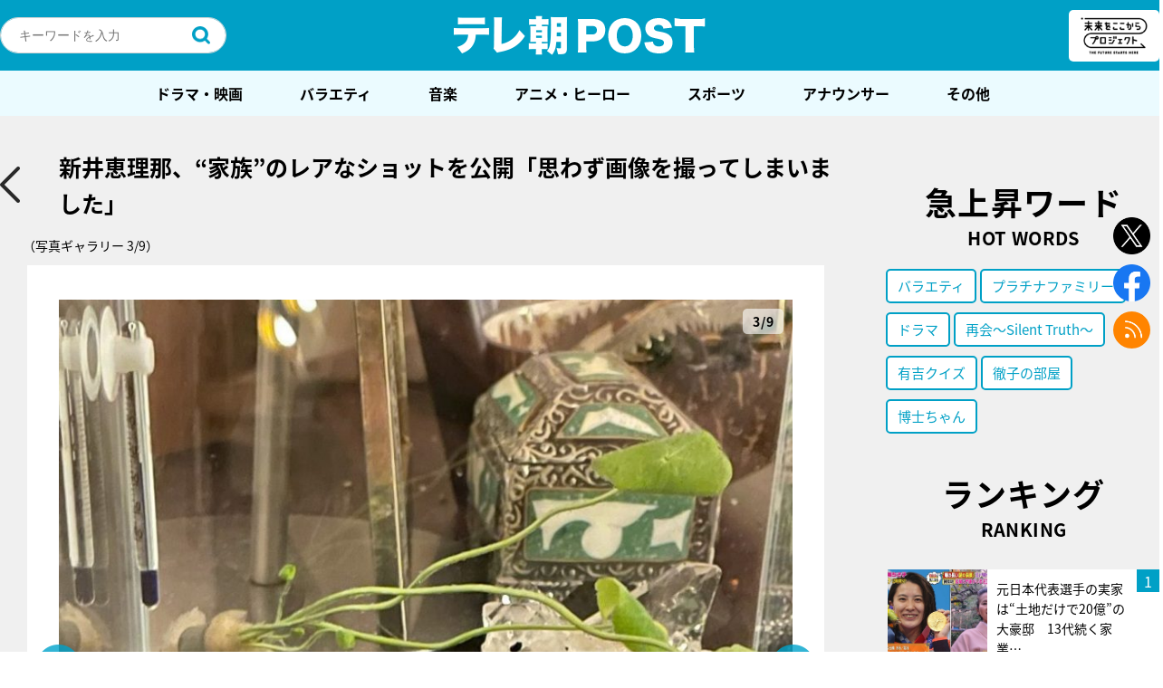

--- FILE ---
content_type: text/html; charset=utf-8
request_url: https://www.google.com/recaptcha/api2/aframe
body_size: 269
content:
<!DOCTYPE HTML><html><head><meta http-equiv="content-type" content="text/html; charset=UTF-8"></head><body><script nonce="W6p-Y7L92Xr8IFEXX_KyUg">/** Anti-fraud and anti-abuse applications only. See google.com/recaptcha */ try{var clients={'sodar':'https://pagead2.googlesyndication.com/pagead/sodar?'};window.addEventListener("message",function(a){try{if(a.source===window.parent){var b=JSON.parse(a.data);var c=clients[b['id']];if(c){var d=document.createElement('img');d.src=c+b['params']+'&rc='+(localStorage.getItem("rc::a")?sessionStorage.getItem("rc::b"):"");window.document.body.appendChild(d);sessionStorage.setItem("rc::e",parseInt(sessionStorage.getItem("rc::e")||0)+1);localStorage.setItem("rc::h",'1769748499938');}}}catch(b){}});window.parent.postMessage("_grecaptcha_ready", "*");}catch(b){}</script></body></html>

--- FILE ---
content_type: application/javascript; charset=utf-8
request_url: https://fundingchoicesmessages.google.com/f/AGSKWxVf9B7QZq04QilV4VqB2Cdm-5zrrhRx49Gw9gLzXf1cSNh-_H6GfwENacfvNs1-5kDn0qM_BTehyGInzf8fWUu82vNvH7LX62ni22Qx6UeTDTMaEuNQck6mCCEbrL-1NwBzuXXiofHf-MdawM-E1mc8qikeYW0HHowb0JEZ12nJ-g3sG-auUpIw8yz3/_/home_adv./adtaggingsubsec./adplan4./mbn_ad./ad728-
body_size: -1284
content:
window['2bc26182-0290-4c1c-8bd8-1d28b3c8ead3'] = true;

--- FILE ---
content_type: application/javascript; charset=utf-8
request_url: https://fundingchoicesmessages.google.com/f/AGSKWxWsuVMbT8AGZ0owJv6TVR4i4lSKZgLQGdylVXsSoUJwFo09fSB28cK0zLJmqV3CKllf3h-OVXg6EJw80i0gJ-IcqCRKTI_PZw4xbGy_arzeCkRsSkrp3Uwz_xgEAmKnaLZ3oIW61A==?fccs=W251bGwsbnVsbCxudWxsLG51bGwsbnVsbCxudWxsLFsxNzY5NzQ4NTAwLDI3NDAwMDAwMF0sbnVsbCxudWxsLG51bGwsW251bGwsWzcsMTksNl0sbnVsbCxudWxsLG51bGwsbnVsbCxudWxsLG51bGwsbnVsbCxudWxsLG51bGwsM10sImh0dHBzOi8vcG9zdC50di1hc2FoaS5jby5qcC9wb3N0LTE1NDYzMC9pbWFnZXMvMTU0NjM1LyIsbnVsbCxbWzgsInpqZW5TVi1tRXNzIl0sWzksImVuLVVTIl0sWzE2LCJbMSwxLDFdIl0sWzE5LCIyIl0sWzE3LCJbMF0iXSxbMjQsIiJdLFsyOSwiZmFsc2UiXV1d
body_size: 155
content:
if (typeof __googlefc.fcKernelManager.run === 'function') {"use strict";this.default_ContributorServingResponseClientJs=this.default_ContributorServingResponseClientJs||{};(function(_){var window=this;
try{
var qp=function(a){this.A=_.t(a)};_.u(qp,_.J);var rp=function(a){this.A=_.t(a)};_.u(rp,_.J);rp.prototype.getWhitelistStatus=function(){return _.F(this,2)};var sp=function(a){this.A=_.t(a)};_.u(sp,_.J);var tp=_.ed(sp),up=function(a,b,c){this.B=a;this.j=_.A(b,qp,1);this.l=_.A(b,_.Pk,3);this.F=_.A(b,rp,4);a=this.B.location.hostname;this.D=_.Fg(this.j,2)&&_.O(this.j,2)!==""?_.O(this.j,2):a;a=new _.Qg(_.Qk(this.l));this.C=new _.dh(_.q.document,this.D,a);this.console=null;this.o=new _.mp(this.B,c,a)};
up.prototype.run=function(){if(_.O(this.j,3)){var a=this.C,b=_.O(this.j,3),c=_.fh(a),d=new _.Wg;b=_.hg(d,1,b);c=_.C(c,1,b);_.jh(a,c)}else _.gh(this.C,"FCNEC");_.op(this.o,_.A(this.l,_.De,1),this.l.getDefaultConsentRevocationText(),this.l.getDefaultConsentRevocationCloseText(),this.l.getDefaultConsentRevocationAttestationText(),this.D);_.pp(this.o,_.F(this.F,1),this.F.getWhitelistStatus());var e;a=(e=this.B.googlefc)==null?void 0:e.__executeManualDeployment;a!==void 0&&typeof a==="function"&&_.To(this.o.G,
"manualDeploymentApi")};var vp=function(){};vp.prototype.run=function(a,b,c){var d;return _.v(function(e){d=tp(b);(new up(a,d,c)).run();return e.return({})})};_.Tk(7,new vp);
}catch(e){_._DumpException(e)}
}).call(this,this.default_ContributorServingResponseClientJs);
// Google Inc.

//# sourceURL=/_/mss/boq-content-ads-contributor/_/js/k=boq-content-ads-contributor.ContributorServingResponseClientJs.en_US.zjenSV-mEss.es5.O/d=1/exm=ad_blocking_detection_executable,kernel_loader,loader_js_executable,monetization_cookie_state_migration_initialization_executable/ed=1/rs=AJlcJMwkzeCrPzcr4ZTu9XKJQ6RjDJX32Q/m=cookie_refresh_executable
__googlefc.fcKernelManager.run('\x5b\x5b\x5b7,\x22\x5b\x5bnull,\\\x22tv-asahi.co.jp\\\x22,\\\x22AKsRol_1V0QbyjdEoYv86H1aC0hvRcZNrr-L4MWsvVMO37kCcnPc8T6I7IMDOCRNGriH-Zd-xRlcPHk7v28U1GrRqS0N9QCPlMOsu6w4dHfnl8fc1ZaDCeZvwHkKHCqHGgxiquRtTU6U2lFIPZaIoMtYUB-HVv1JdA\\\\u003d\\\\u003d\\\x22\x5d,null,\x5b\x5bnull,null,null,\\\x22https:\/\/fundingchoicesmessages.google.com\/f\/AGSKWxW-avJg0A1H-xopPhfRG9M3ZavpdC6yL0LbuEkcL7kWXCCVIkY9cdEca5EJ9KmIY3VCSwVLgHW7nQw0iI6BiISVXLKvLhLEcFSRzBP_MCh5IgKsLr2u3qpKWhv9YMYAgNXIVTotsw\\\\u003d\\\\u003d\\\x22\x5d,null,null,\x5bnull,null,null,\\\x22https:\/\/fundingchoicesmessages.google.com\/el\/AGSKWxWiAOVFLWIkGR6eVA1jQwPYmnI5TjOofzntCGJVs1bWPlZ9k4bosiIMjtaril9W18YKBncPLFc5BrVGANas5gZ3WcvRU2XzVk6ertP2NyeOUG3ukWZXiGWNBckbSX8yGGKKpfAwzQ\\\\u003d\\\\u003d\\\x22\x5d,null,\x5bnull,\x5b7,19,6\x5d,null,null,null,null,null,null,null,null,null,3\x5d\x5d,\x5b2,1\x5d\x5d\x22\x5d\x5d,\x5bnull,null,null,\x22https:\/\/fundingchoicesmessages.google.com\/f\/AGSKWxXC8vwuTqXsguwT7ygbhswo_OmUMwWV-oU1abpeE6383sEAL_hoVCQZxixcSHULO7o_vWTAtg13XdJqN85MixoIDLuXEJgGMBgZKFdZZ8l7g6ZSgsO8Ipxhh9zeOvaVJCDPOQmptQ\\u003d\\u003d\x22\x5d\x5d');}